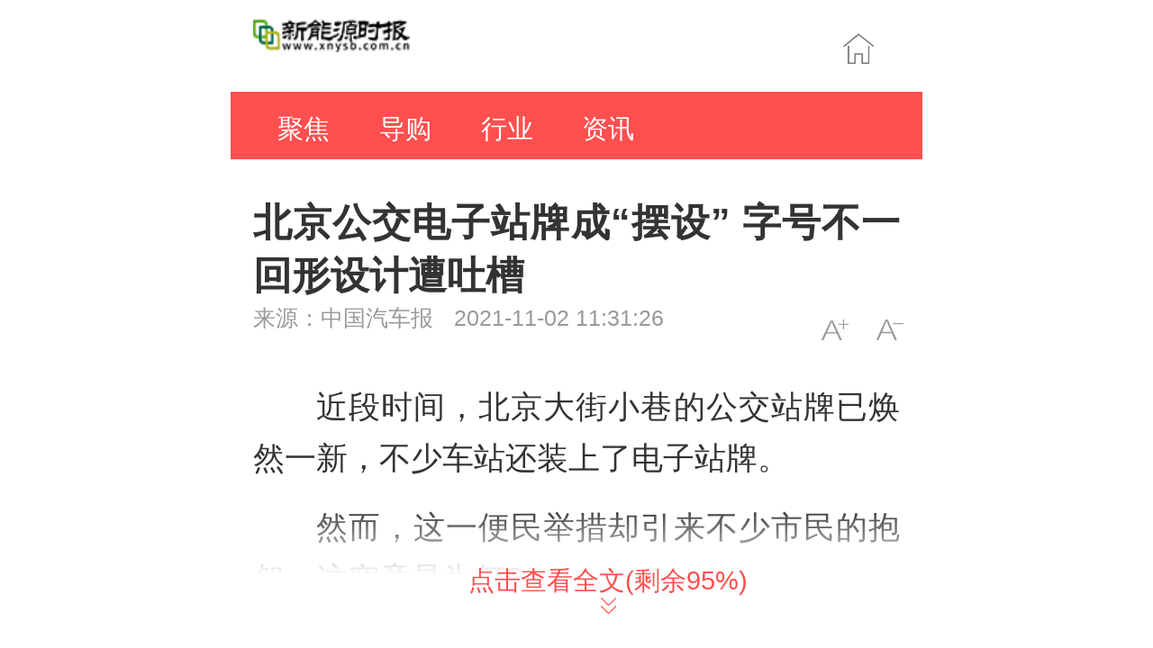

--- FILE ---
content_type: text/html
request_url: http://m.xnysb.com.cn/xingye/2021/1102/308953.html
body_size: 4859
content:

<!DOCTYPE html>
<html>
<head>
    <meta charset="utf-8">
    <title>北京公交电子站牌成“摆设” 字号不一回形设计遭吐槽</title>
    <meta name="keywords" content="北京公交,电子站牌,字号不一,回形设计">
    <meta name="description" content="近段时间，北京大街小巷的公交站牌已焕然一新，不少车站还装上了电子站牌。然而，这一便民举措却引来不少市民的抱怨，这究竟是为何?更新频">
    <link rel="stylesheet" href="http://www.carxoo.com/wap_static_xnysbw/css/video-js.min.css"/>
    <link rel="stylesheet" href="http://www.carxoo.com/wap_static_xnysbw/css/style.2019.css">
	<style>
        .indx-top-bar .top-bar-logo.culture a {
            background-image: url("http://www.carxoo.com/wap_static_xnysbw/images/logo_m_xnysb.png");
        }
    </style>
</head>
<body class="artiBody">
<div class="wap-wrap">
    <!--导航栏上方start-->
    <header class="indx-top-bar clearfix">
        <section class="top-bar clearfix">
            <div class="top-bar-logo culture"><a href="http://m.xnysb.com.cn/"></a></div>
            <div class="top-bar-home"><a href="http://m.xnysb.com.cn/"></a></div>
        </section>
    </header>
    <!--导航栏上方end-->
    <!--导航栏start-->

	<section class="indx-main-nav">
	<p>
	 														<a href="http://m.xnysb.com.cn/jujiao">聚焦</a>
					  							<a href="http://m.xnysb.com.cn/daogou">导购</a>
					  							<a href="http://m.xnysb.com.cn/xingye">行业</a>
					  							<a href="http://m.xnysb.com.cn/zx">资讯</a>
					       
	</p>
	</section>	
    <!--导航栏end-->
    <!--非大图模式内容页start-->
    <article class="arti" id="arti">
        <div class="artiHead">
            <h2 class="artiTit">北京公交电子站牌成“摆设” 字号不一回形设计遭吐槽</h2>
            <div class="artiInfoBox">
                <!--来源-时间start-->
                <div class="artiInfo"> <span class="artiSource">来源：<a
                        rel="nofollow"
                        href=''
                        target='_blank'>中国汽车报</a></span> <span class="artiTime">2021-11-02 11:31:26</span></div>
                <!--来源-时间end-->
                <!--字体大小变动start-->
                <div class="artiSetFont"><a onclick="doZoom('artiCon',1); return false;" class="artiSetFont_big"
                                            href="#">A+</a> <a onclick="doZoom('artiCon',-1); return false;"
                                                               class="artiSetFont_small" href="#">A-</a></div>
                <!--字体大小变动end-->
            </div>
        </div>
        <!--普通新闻内容start-->
        <div style="text-align: center;">
            <style>
                #video video {
                    height: 100%;
                    width: 100%;
                }
            </style>
            <script src="https://henan.china.com/zt/2019yqht/static/js/v.js"></script>
                    </div>
        <div class="artiCon" id="artiCon">

            <p>近段时间，北京大街小巷的公交站牌已焕然一新，不少车站还装上了电子站牌。</p>
<p>然而，这一便民举措却引来不少市民的抱怨，这究竟是为何?</p>
<p>更新频率低　信息不准确</p>
<p>10月28日14时，记者来到北京市朝阳区呼家楼北街的公交站，看到站旁的公交站牌上，除常规线路信息外，上方的电子屏幕还标注了时间、天气情况及车辆到站实时动态。在电子站牌的指引下，乘客可及时了解所乘车辆的到达时间，无需再使用手机软件查询，更加方便快捷。</p>
<p align="center"><img align="" alt="" src="http://img.carxoo.com/2021/1102/20211102114330762.png" style="border-width: 0px; border-style: solid; width: 548px;" /></p>
<p>&ldquo;这电子站牌更像是聋子的耳朵&mdash;&mdash;&lsquo;摆设&rsquo;，本来是便民的好事，但根本不准确。&rdquo;采访过程中，不少市民向记者反映电子站牌预报信息不准确的问题，包括显示线路不全、信息更新不及时等。以呼家楼北街的电子站牌为例，记者发现，不少公交线路的车辆到达时刻与站牌显示的信息并不完全吻合。</p>
<p>15时30分左右，140路公交车到达呼家楼北街站，但电子站牌依然显示&ldquo;140路距3站，约4分钟&rdquo;。此外，该站还有75、126和412路，当这些线路的车辆到站时，电子站牌也未能实时更新信息。</p>
<p>一位乘客向记者表示，这个车站的电子站牌大概是两个月之前&ldquo;亮&rdquo;起来的，刚开始他还会查看公交车的实时动态，但发现信息不准确，就再没看过。</p>
<p>针对电子站牌失准及信息更新频率太低的问题，北京公交集团曾回应称，原因可能是传输网络不通畅，或是站牌的信息接收硬件出现故障，它们会派专人去现场分析情况，尽快解决问题。</p>
<p>&ldquo;从目前的技术条件来看，保证电子站牌信息准确是很容易实现的。随着电子站牌系统的进一步调试，信息不全、不准、更新不及时的问题有望尽快被解决。&rdquo;公共交通学者王健表示。</p>
<p>字号不一回形设计引发吐槽</p>
<p>此外，北京公交集团还在今年对站牌进行了统一换新。此次站牌的更新升级修复了字体小、高度不一等问题。新站牌的主体颜色使用红、白、深灰三种，与北京公交集团VIS(视觉识别系统)颜色一致的同时，加大了对比度，也体现了北京作为古都的文化风貌。</p>
<p>不过，新站牌同样引发公众吐槽，并直呼&ldquo;看不懂&rdquo;。&ldquo;怎么弄得越来越复杂了，还不如旧版站牌看起来舒服。&rdquo;一些乘客直言。</p>
<p>通过走访，记者发现，站牌换新后，站名字号并不一致，尤其是一些比较长的站名，字号反而缩小了。</p>
<p>除字号问题，新站牌采用回形呈现方式，这种&ldquo;贪吃蛇&rdquo;式的排布形式，不仅有悖于常规阅读习惯，站名标识亦不够明显，还极易引起乘客误解。另外，回形设计还占用了更多站牌资源，以共计83站的400路内环为例，该线需一整面站牌才得以显示完全。此外，新版站牌还删去了各条线路的票制票价及站号标注。</p>
<p>&ldquo;站牌的设置应方便市民查看，要兼顾实用性和美观性。如果设计不合理、不人性化，就很难起到指示作用。在站牌设计上，伦敦的线路站牌就做得很规范，它把轨道交通、公共汽车、出租车等各种交通方式的信息统一起来，用不同颜色来表示，这种方式值得我们借鉴。&rdquo;公共交通学者王健表示。</p>
<p>站牌应具人性化和实用性</p>
<p>&ldquo;更换站牌的初衷应是为公众提供更好的出行体验，希望北京公交集团本着谦虚、务实的态度，采纳公众建议，在站牌设计上做到美观、简洁、精准。否则他们提出的&lsquo;一路同行，一心为您&rsquo;的口号便是空谈。&rdquo;北京市民刘先生表示。</p>
<p>对此，行业专家也认为，更新公交站牌应始终以满足市民需求为第一出发点。在站牌样式的设计上，应更加人性化，保证字体清晰明了、预报信息准确才是根本要义。</p>
<p>&ldquo;对于传统站牌而言，其形状、标识、位置设置和高度等都有相应的规范标准。目前，电子信息站牌还缺乏与时俱进的国家和地方标准。对此，相关部门必须加以重视，尽快填补空白。&rdquo;王健指出。</p>
<p>&ldquo;未来，智慧化的应用不仅要体现在电子站牌上，公共交通车站也要成为信息热点和多模式出行服务的交汇点，方便乘客获取信息并使用公共交通服务。&rdquo;王健说。(武新苗)</p>
			<div class="page">
                            </div>
            <!-- 编辑信息start -->
            <div class="editor_author_moblie">&nbsp;&nbsp;责任编辑：</div>
         
                        <div class="continue-reading" id="js-continue-reading"><strong>点击查看全文(剩余<em>0</em>%)</strong></div>
        </div>
        <!--普通新闻内容end-->
    </article>
    <!--非大图模式内容页end-->
    <!-- 相关新闻start -->
    <div class="comSection section-hot-news">
        <div class="comHd">
            <h3>相关新闻</h3>
        </div>
        <div class="comBd comPadd">
            <div id="wapHotNews" class="defList">
                                <div class="item item-default clearfix" id="list_1"><a href="http://www.carxoo.com/xnysbw/xingye/2021/1102/308973.html">
                                        <div class="item-img"><img src="http://img.carxoo.com/2021/1102/20211102030524760.jpeg"></div>
                                        <h3 class="item-tit">车辆维修成本提升 电动汽车维护成本较低</h3>
                    <div class="item-foot"><span class="source">2021-11-02 15:00:07</span></div>
                </a></div>
                                <div class="item item-default clearfix" id="list_2"><a href="http://www.carxoo.com/xnysbw/xingye/2021/1102/308966.html">
                                        <div class="item-img"><img src="http://img.carxoo.com/2021/1102/20211102015058318.png"></div>
                                        <h3 class="item-tit">蔚来10月交付3667辆汽车 同比下降27.5%</h3>
                    <div class="item-foot"><span class="source">2021-11-02 13:48:21</span></div>
                </a></div>
                                <div class="item item-default clearfix" id="list_3"><a href="http://www.carxoo.com/xnysbw/xingye/2021/1102/308964.html">
                                        <div class="item-img"><img src="http://img.carxoo.com/2021/1102/20211102014701809.jpg"></div>
                                        <h3 class="item-tit">“蔚小理”公布最新交付数据 小鹏汽车交付量居首</h3>
                    <div class="item-foot"><span class="source">2021-11-02 13:24:53</span></div>
                </a></div>
                                <div class="item item-default clearfix" id="list_4"><a href="http://www.carxoo.com/xnysbw/xingye/2021/1102/308961.html">
                                        <div class="item-img"><img src="http://img.carxoo.com/2021/1102/20211102012418198.png"></div>
                                        <h3 class="item-tit">长城汽车发布三季度财报 营收同比增长10.13%</h3>
                    <div class="item-foot"><span class="source">2021-11-02 13:22:20</span></div>
                </a></div>
                                <div class="item item-default clearfix" id="list_5"><a href="http://www.carxoo.com/xnysbw/xingye/2021/1102/308960.html">
                                        <h3 class="item-tit">天然气价格上涨 全球汽车行业电动化进程受影响吗？</h3>
                    <div class="item-foot"><span class="source">2021-11-02 11:43:51</span></div>
                </a></div>
                            </div>

        </div>
    </div>
    <!--/相关新闻end-->
    <!--谷歌广告start-->

    <!--谷歌广告end-->
    <!-- 精彩推荐start -->
    <div class="comSection section-tj">
        <div class="comHd">
            <h3>精彩推荐</h3>
        </div>
        <div class="comBd comPadd defList">
            <div id="wapTj2">
                
            </div>
        </div>
    </div>
    <!--/精彩推荐end-->
    <!--加载剩余js-start-->
    <script src="http://www.carxoo.com/wap_static_xnysbw/js/jquery-1.11.0.min.js"></script>
    <script src="http://www.carxoo.com/wap_static_xnysbw/js/jquery.lazyload.min.js"></script>
    <script src="http://www.carxoo.com/wap_static_xnysbw/js/main.2019.js"></script>
    <!--加载剩余js-end-->
</div>
<!--底部start-->
<footer class="footer">
	 
</footer>
<!--底部end-->

<script charset="UTF-8" language="javascript" src="//data.dzxwnews.com/a.php"></script>
</body>
</html>

--- FILE ---
content_type: text/html; charset=UTF-8
request_url: https://hd.henanrexian.cn/henanChianMp.php
body_size: 161
content:
city_name='';route='';

--- FILE ---
content_type: text/css
request_url: http://www.carxoo.com/wap_static_xnysbw/css/style.2019.css
body_size: 5283
content:
/*
author:ck
date:19.06
*/
/*  Reset  */
a,body,dd,div,dl,dt,em,form,h1,h2,h3,h4,h5,h6,img,input,label,li,ol,p,span,strong,ul{margin:0;padding:0;border:0;}
h1,h2,h3,h4,h5,h6,strong{font-weight:normal;}
em,cite{font-style:normal;}
ol,ul{list-style:none;}
img,iframe,video{vertical-align:top;}
a,
a:active,
a:focus,
a:hover,
a:visited{text-decoration:none}
a,
img{-webkit-touch-callout:none}
input[type=password],
input[type=text],
textarea{resize:none;outline:0;-webkit-appearance:none;white-space:pre-wrap;word-wrap:break-word;background:#fff;}

body {background:#fff; font-family:'PingFang SC','PingFang TC','Noto Sans CJK SC','Noto Sans CJK TC','Microsoft Yahei',Helvetica,Arial;background:#fff; -webkit-tap-highlight-color:rgba(0, 0, 0, 0); -webkit-text-size-adjust:none;}
body,html a {color:#333;}

html {font-size: 13.33333vw;}

input,textarea {-webkit-appearance:none;-moz-appearance:none;appearance:none;}
*, *::before, *::after {
    -webkit-box-sizing:border-box;
    box-sizing:border-box;
}

/*  CMS Common title colors  */
.title_default { }
.title_black { color:black !important; }
.title_red { color:red !important; }
.title_blue { color:blue !important; }
.title_green { color:green !important; }
.title_brown { color:brown !important; }
.title_gray { color:gray !important; }

.clearfix{*zoom:1;}
.clearfix:after{display:block; overflow:hidden; clear:both; height:0; visibility:hidden; content:"";}
.mt10 {margin-top:0.1rem !important;}
.mt20 {margin-top:0.2rem !important;}
.mt30 {margin-top:0.3rem !important;}
.mt40 {margin-top:0.4rem !important;}


/* index */
.indx-top-bar {height:1.0rem;}
.indx-top-bar .top-bar {margin:0 0.44rem 0 25px;}
.indx-top-bar .top-bar-logo {float:left;}
.indx-top-bar .top-bar-logo a {display:block; height:1.0rem; background-size:100% auto; background-repeat:no-repeat; background-position:0 0.17rem; width:1.7rem;}
/*.indx-top-bar .top-bar-logo.home a {background-image:url(../images/logo-www.png);}*/
.indx-top-bar .top-bar-logo.mili a {background-image:url(../images/logo-mili.png);}
.indx-top-bar .top-bar-logo.news a {background-image:url(../images/logo-news.png);}
.indx-top-bar .top-bar-logo.ent a {background-image:url(../images/logo-ent.png);}
.indx-top-bar .top-bar-logo.economy a {background-image:url(../images/logo-economy.png);}
.indx-top-bar .top-bar-logo.history a {background-image:url(../images/logo-history.png);}
/*.indx-top-bar .top-bar-logo.culture a {background-image:url(../images/logo-culture.png);}*/
.indx-top-bar .top-bar-logo.game a {background-image:url(../images/logo-game.png);}
.indx-top-bar .top-bar-logo.lady a {background-image:url(../images/logo-lady.png);}
.indx-top-bar .top-bar-logo.xingzuo a {background-image:url(../images/logo-xingzuo.png);}
.indx-top-bar .top-bar-logo.emotion a {background-image:url(../images/logo-emotion.png);}
.indx-top-bar .top-bar-logo.yuanchuang a {background-image:url(../images/logo-yuanchuang.png);}
.indx-top-bar .top-bar-logo.law a {background-image:url(../images/logo-law.png);}
.indx-top-bar .top-bar-logo.fang a {background-image:url(../images/logo-housef.png); background-size:auto 0.7rem;}
.indx-top-bar .top-bar-menu{width:0.5rem; height:0.5rem; font-size:0; margin-top:0.3rem; float:right;}
.indx-top-bar .top-bar-menu a {display:block; background-image:url(../images/top-bar-menu.png); background-size:0.27rem auto; background-position:center 0.13rem; background-repeat:no-repeat; width:100%; height:100%;}
.indx-top-bar .top-bar-home{width:0.5rem; height:0.5rem; font-size:0; margin-top:0.28rem; float:right;}
.indx-top-bar .top-bar-home a {display:block; background-image:url(../images/top-bar-home.png); background-size:0.33rem auto; background-position:center; background-repeat:no-repeat; width:100%; height:100%;}

/**/
.indx-main-nav {background-color:#ff4f4f; font-size:0.28rem; padding:0.16rem 25px 0; height:.73rem; line-height:0.48rem; width:100%; overflow:hidden;}
.indx-main-nav p {display:-webkit-flex; display:flex; flex-wrap:nowrap; /*justify-content:space-between;*/ text-align: center;}
.indx-main-nav a {color:#fff;width: 1.1rem;}
.indx-main-nav a.cur,
.indx-main-nav a.active {font-weight:bold;}

/**/
.chan-main-nav {background-color:#ff4f4f; font-size:0.28rem; display:-webkit-flex; display:flex; flex-wrap:nowrap; justify-content:space-between; padding:0 25px; height:0.5rem; line-height:0.5rem; width:100%;}
.chan-main-nav a {color:#fff;}
.chan-main-nav a.cur,
.chan-main-nav a.active {font-weight:bold;}

/**/
.focus-swiper {height:5.0rem;overflow:hidden;}
.focus-swiper .swiper-slide {overflow:hidden; position:relative;}
.focus-swiper .swiper-slide a {display:block;}
.focus-swiper .swiper-slide img {position:absolute;top:0;left:50%;width:auto;min-width:100%;height:5.0rem;transform:translateX(-50%);}
.focus-swiper .swiper-slide p {position:absolute;bottom:0;left:0;width:100%;height:1.0rem; -o-text-overflow:ellipsis; text-overflow:ellipsis; overflow:hidden; white-space:nowrap; color:#fff; font-size:0.28rem;
    background: -webkit-linear-gradient(transparent,rgba(43,43,43,.85));
    background: linear-gradient(transparent,rgba(43,43,43,.85));
}
.focus-swiper .swiper-container{width:100%;height:100%;}
.focus-swiper .swiper-pagination{font-size:0; z-index:999;}
.focus-swiper .swiper-pagination-bullet{background-color:#fff;opacity:1;border-radius:50%;}
.focus-swiper .swiper-pagination-bullet-active{background-color:#ca4343;}

.index-swiper .swiper-slide p {padding:0 1.7rem 0 25px; line-height:1.2rem;}
.index-swiper .swiper-pagination {text-align:right; padding-right:25px;}
.index-swiper .swiper-pagination-bullet {width:0.12rem; height:0.12rem;}
.index-swiper .swiper-container-horizontal>.swiper-pagination-bullets {bottom:0.3rem}
.index-swiper .swiper-container-horizontal>.swiper-pagination-bullets .swiper-pagination-bullet{margin:0 0 0 0.13rem;}

.mili-swiper .swiper-slide p {padding:0 0.5rem; text-align:center; line-height:1.1rem;}
.mili-swiper .swiper-pagination {text-align:center;}
.mili-swiper .swiper-pagination-bullet {width:0.09rem; height:0.09rem;}
.mili-swiper .swiper-container-horizontal>.swiper-pagination-bullets {bottom:0.05rem}
.mili-swiper .swiper-container-horizontal>.swiper-pagination-bullets .swiper-pagination-bullet{margin:0 0.06rem;}


/* list */
.defList {}
.defList .item {border-bottom:1px solid #ddd; margin:0 25px;}
.defList .item a {display:block; overflow:hidden;}
.defList .item-tit {font-size:16px; line-height:1.6; font-weight:400;}
.defList .item-img {border-radius:0.03rem; overflow:hidden;}
.defList .item-img img {width:100%;}
.defList .item-foot {font-size:12px; line-height:140%; color:#666;}
.defList .item-foot span.read {background-image:url(../images/icon-read.png);background-repeat:no-repeat;background-position: left center;background-size:12px auto;padding-left:18px;}
.defList .item-foot span.read[data-comment-id] {display:none;}
.defList .item-foot span.read {position:relative; margin-left:18px;}
.defList .item-foot span.read:before {content:'·'; position:absolute; left:-12px;}

.defList .item-default .item-img {float:right; width:120px; height:80px;margin-left:5px;}
.defList .item-default a {padding:0.2rem 0;}
.defList .item-default .item-img img {min-height:100%;}
.defList .item-default .item-tit { max-height:50px; overflow:hidden; text-overflow:ellipsis; display:-webkit-box; -webkit-line-clamp:2; -webkit-box-orient:vertical;}
.defList .item-default .item-foot {margin-top:14px;}

/*.defList .item-default .item-img {float:right; width:240px; height:160px;}
.defList .item-default a {padding:50px 0;}
.defList .item-default .item-img img {min-height:100%;}
.defList .item-default .item-tit {margin-right:270px; height:88px; overflow:hidden; text-overflow:ellipsis; display:-webkit-box; -webkit-line-clamp:2; -webkit-box-orient:vertical;}
.defList .item-default .item-foot {margin-top:48px;}*/

.defList .item-3pics a {padding:0.15rem 0 0.2rem;}
.defList .item-3pics .item-img {display:-webkit-flex; display:flex; flex-wrap:nowrap; justify-content:space-between; margin-top:2vw;}
.defList .item-3pics .item-img li {width:33%; height:1.43rem; border-radius:0.03rem; overflow:hidden;}
.defList .item-3pics .item-img img {min-height:100%;}
.defList .item-3pics .item-tit {overflow:hidden; text-overflow:ellipsis; display:-webkit-box; -webkit-line-clamp:2; -webkit-box-orient:vertical;}
.defList .item-3pics .item-foot {margin-top:0.2rem;}

.defList .item-nopic a {padding:0.2rem 0;}
.defList .item-nopic .item-foot {margin-top:0.2rem;}



/* article */
.arti {padding:0.4rem 25px 0;}

.artiHead {margin-bottom:0.3rem;}
.artiTit {margin-bottom:5px;font-size:0.42rem;line-height:1.39; text-align:justify; font-weight:700;}
.artiInfoBox {position:relative;line-height:26px;}

.artiInfo {font-size:0.24rem;color:#999;height:0.3rem;}
.artiInfo a {color:#999;}

.artiInfo .artiSource {margin-right:0.16rem;}

.artiInfo .artiRead {background-image:url(../images/icon-read.png);background-repeat:no-repeat;background-position:left center;background-size:0.24rem auto;padding-left:0.36rem; display:none;}
.artiInfo .artiRead[data-comment-id] {display:none;}
.artiInfo .artiRead {position:relative; margin-left:0.32rem;}
.artiInfo .artiRead:before {content:'·'; position:absolute; left:-0.24rem;}

.artiInfo .artiTime {}

.artiSetFont {position:absolute;right:-0.2rem;top:0;z-index:1;font-size:0;line-height:0;}
.artiSetFont a {display:inline-block;vertical-align:middle; background-size:0.29rem auto; background-position:center;background-repeat:no-repeat; width:0.5rem;height:0.5rem;margin:0 0.05rem;}
.artiSetFont_small {background-image:url(../images/icon-asmall.png);}
.artiSetFont_big {background-image:url(../images/icon-abig.png);}

.artiCon {position:relative; font-size:0.34rem; line-height:0.56rem; height:auto; overflow:hidden;text-indent: 2em;}
.artiCon p {margin:0.2rem 0 0.2rem 0; word-wrap:break-word; word-break:break-all; text-align:justify;}
.artiCon p.news_img_title {color:#999; font-size:14px;}
.artiCon p.pcenter {text-align:center;}
.artiCon img {width:100%; height:auto;display: block;}
.artiCon strong {font-weight:bold;}
.artiCon strong.kw {font-weight:normal;}
.artiCon strong.kw a {border-bottom:1px dashed #000;}

.artiCon p.news_img_title {text-align:center !important; text-indent:0;}
.artiCon p.news_img_title span,
.artiCon p.news_img_title cite {display:inline-block;text-align:left;font-style:normal;}/* #15304 */


/**/
.artiBottom {position:relative;height:.5rem;}

/*责任编辑*/
.editor_author_moblie {text-align:right;font-size:14px;color:#a5a5a5;}
.min_height {height:300px;}  
.auto_height {height:auto;}

.continue-reading {position:absolute;width:100%;height:1.36rem;bottom:0;left:0;text-align:center;padding-top:0.5rem; background-image:-webkit-gradient(linear, left top, left bottom, from(rgba(255, 255, 255, 0)), color-stop(54%, #ffffff), to(#ffffff));background-image:-webkit-linear-gradient(top, rgba(255, 255, 255, 0) 0%, #ffffff 54%, #ffffff 100%);background-image:linear-gradient(-180deg, rgba(255, 255, 255, 0) 0%, #ffffff 54%, #ffffff 100%);display:none;}
.continue-reading strong {font-size:0.28rem;color:#ff4f4f;font-weight:normal;position:relative;}
.continue-reading strong:before {content:'';display:inline-block;width:0.17rem;height:0.18rem;background:url(../images/arrow-down.png) no-repeat 50%;background-size:100% auto;position:absolute;left:50%;bottom:-0.2rem;margin-left:-0.08rem;}

/**/
.comHd {color:#999; font-size:0.28rem; display:table; margin:0.40rem 25px 0; white-space:nowrap; text-align:center; background:transparent; clear:both; width:calc(100%-50px); min-width:calc(100%-50px); height:1px;}
.comHd h3 {display:inline-block; padding:0 0.44rem;}
.comHd:before,.comHd:after {position:relative; top:48%; display:table-cell; width:50%; border-top:1px solid #ddd; -webkit-transform:translateY(50%); -ms-transform:translateY(50%); transform:translateY(50%); content:'';}


/**/
.go-top {display:none;}

/**/
.wap-wrap {padding-bottom:0.5rem;}

/* gg */
.sptpAD {overflow-x:hidden; position:relative;}
.sptpAD:after {content:''; position:absolute; left:0; bottom:0; width:calc(100% - 50px); margin:0 25px; border-bottom:1px solid #ddd;}
.sptBox .sptpAD {display:block; height:0; overflow:hidden;}
.ggloopA .sptBox .sptpAD{height:auto;}
.comSection .sptpAD {padding:0.09rem 0;}
.media-item-special{background-color:#fff;}
.media-item-special i {display:none;}
.media-item-special.fixed{position:fixed;left:0;bottom:0;z-index:1;}

/**/
.listMore {background-color:#eee; text-align:center; font-size:0.24rem; display:block; height:0.8rem; line-height:0.8rem; border-radius:0.06rem; margin:0.5rem 25px 0;}

/**/
.footer{text-align:center; background-color:#ff4f4f; padding:0.15rem 0; line-height:1.5; font-size:0.14rem; color:#fff; margin-top:0.5rem;}
.footer .aboutus a{color:#fff; padding:0 0.15rem;}
.footer .copy{color:#ffafaf;}


/**/
.modHd {height:0.9rem; border-bottom:1px solid #ddd; overflow:hidden; margin:0.2rem 25px 0; line-height:0.90rem;}
.modHd h3 {color:#ff4f4f; font-size:0.3rem; float:left; font-weight:700;}
.modHd h3 a {color:#ff4f4f;}
.modHd span {font-size:0.22rem; float:right;}
.modHd span a {margin-left:0.25rem;}


/* #3614 */
.chan_newsVideo {display:block; padding:10px 0;}
.chan_newsVideo video {width:100% !important;}
.chan_newsVideo .video-js {margin:auto;}


@media screen and (min-width:769px) {
    html {
        font-size: 102.4px;
    }
    html .wap-wrap {
        width: 768px;
        margin: 0 auto
    }
}

.media-t{}
.media-t img{width:100%;display:block;}

/*pages*/
.pageStyle5 {position:relative; margin:3.125vw 3.75vw; height:10vw; line-height:9.0625vw; text-align:center; overflow:hidden; color:#999; font-size:4.0625vw;}
.pageStyle5 a {position:absolute; top:0; z-index:1; border:solid 1px #f5d6d6; border-radius:1.5625vw; color:#c33; height:9.375vw;}
.pageStyle5 b {color:#c33; font-weight:normal;}
.pageStyle5 a.prevPage {left:0; padding:0 7.03125vw 0 11.71875vw;}
.pageStyle5 a.nextPage {right:0; padding:0 11.71875vw 0 7.03125vw;}
.pageStyle5 a.prevPage:after,.pages a.nextPage:before {height:2.34375vw; width:2.34375vw; content:''; position:absolute; top:3.125vw; z-index:1111; border:solid 0.3125vw #c33; display:block; transform:rotate(45deg); -webkit-transform:rotate(45deg); -moz-transform:rotate(45deg); -o-transform:rotate(45deg);}
.pageStyle5 a.prevPage:after {left:7.03125vw; border-right:none; border-top:none;}
.pageStyle5 a.nextPage:before {right:7.03125vw; border-left:none; border-bottom:none;}
.pageStyle5 a.pageNo {color:#ccc; border-color:#e4e4e4;}
.pageStyle5 a.pageNo:after,
.pageStyle5 a.pageNo:before{border-color:#ccc;}

.dream p{margin-bottom:.4rem;}

/*page*/
.page{height:auto;clear:both;font-size:16px;line-height:1.231;text-align:center;position:relative;  color:#333;}
.page .a1{background: #ff4f4f;border: 1px solid #ff4f4f; color:#fff;}
.page a {position:relative;height:26px;background:#fff;border:1px solid #ccc;line-height:1.231;margin:0 2px;  padding:2px 5px;overflow:hidden;line-height:45px;}

.page span{position:relative;height:26px;background:#ff4f4f;border:1px solid #ff4f4f;line-height:1.231;margin:0 2px;  padding:2px 5px;overflow:hidden;color:#fff;}
.page a {background:#fff;border:1px solid #ccc;color:#888;text-decoration:none;}
.page a:hover{background:#ff4f4f;border:1px solid #ff4f4f;color:#fff;text-decoration:none;}


/* law */
.law-agency-banner img {width:100%;}

.lawList {}
.lawList .item {padding:0.2rem 0;}
.lawList>.item:last-child {border-bottom:0;}
.lawList .item-default a,
.lawList .item-nopic a{padding:0;}
.lawList .item-default .item-img img {min-height:80px;}
.lawList .item-foot a {color:#666; display:inline;}


/**/
.serviceList {margin:0.4rem 25px 0;}
.serviceList .item {float:left; width:2.96rem; height:3.63rem; margin:0 0.40rem 0.40rem 0; border-radius:0.15rem; overflow:hidden; text-align:center; position:relative; -webkit-box-shadow:0 0 0.05rem #e5e5e5; box-shadow:0 0 0.05rem #e5e5e5; cursor:pointer;}
.serviceList .item:nth-child(2n) {margin-right:0;}
.serviceList .item a {display:block; height:3.63rem;}
.serviceList .item-icon {position:absolute; width:100%; left:0; top:0.4rem; text-align:center;}
.serviceList .item-icon img {width:1.0rem; height:1.0rem;}
.serviceList .item-txt {padding-top:1.65rem; font-size:0.26rem; font-weight:bold;}
.serviceList .item-eng {padding-top:0.05rem; font-size:0.12rem;}
.serviceList .item-des {padding:0.25rem 0.2rem 0; margin-top:0.25rem; color:#999; font-size:0.18rem; line-height:0.3rem; position:relative; height:1.12rem; overflow:hidden; text-overflow:ellipsis; display:-webkit-box; -webkit-line-clamp:3; -webkit-box-orient:vertical;}
.serviceList .item-des:before {content:''; position:absolute; left:50%; top:0; margin-left:-0.26rem; width:0.52rem; height:1px; background-color:#999;}

/**/
.bestLawyer {margin:0.4rem 25px 0;}
.bestLawyer .item {width:1.86rem; float:left; margin-right:0.37rem; padding:0 0 0.35rem; text-align:center;}
.bestLawyer .item a {display:block;}
.bestLawyer .item-img {border-radius:0.1rem; width:1.86rem; height:1.86rem; overflow:hidden;}
.bestLawyer .item-img img {width:100%;}
.bestLawyer .item:nth-child(3n) {margin-right:0;}
.bestLawyer .item-txt {font-size:0.32rem; margin-top:0.2rem;}
.bestLawyer .item-des {font-size:0.2rem; color:#999;}

/**/
.lawyerCard {height:2.93rem; width:100%; background-color:#6a89af;}
.lawyerCard .lc-left {float:left; margin:0.48rem 0.26rem 0 0.74rem; width:1.9rem; height:1.9rem; overflow:hidden; border-radius:50%; border:0.06rem solid #c9d7e9;}
.lawyerCard .lc-left img {width:100%;}
.lawyerCard .lc-mid {float:left; width:4.0rem; padding-top:0.4rem;}
.lawyerCard .lc-mid h2 {color:#fff; font-size:0.46rem; font-weight:bold;}
.lawyerCard .lc-mid h2 span {display:inline-block;}
.lawyerCard .lc-mid h2 span.ident {background-color:#fff; border-radius:0.18rem; color:#6a89af; font-size:0.22rem; padding:0.02rem 0.15rem 0.02rem 0.42rem; position:relative; top:-0.04rem; background-image:url(../images/icon-renzheng.png); background-repeat:no-repeat; background-position:0.15rem 0.05rem; background-size:0.21rem 0.25rem;}
.lawyerCard .lc-mid .intro {color:#fff; height:0.4rem; line-height:0.4rem; overflow:hidden; font-size:0.3rem;}
.lawyerCard .lc-mid .tel {font-size:0.5rem; font-family:"Century Gothic", CenturyGothic, Geneva, AppleGothic, sans-serif; font-weight:bold; color:#fff; height:0.65rem; line-height:0.65rem; letter-spacing:-2px;}
.lawyerCard .lc-mid .company {color:#c5cedb; font-size:0.26rem; margin-top:0.06rem;}
.lawyerCard .lc-mid .company span {border:1px solid #97adc7; font-size:0.18rem; padding:0.02rem 0.08rem; margin-right:0.05rem; position:relative; top:-0.05rem;}




--- FILE ---
content_type: application/javascript
request_url: http://www.carxoo.com/wap_static_xnysbw/js/main.2019.js
body_size: 5363
content:

/**
 * 首页轮播图
 */
function focusInit() {
    if ($(".focus-swiper").length < 1) { return false };
    var swiper = new Swiper('.focus-swiper .swiper-container', {
        loop: true,
        lazy: true,
        spaceBetween: 0,
        pagination: {
            el: '.focus-swiper .swiper-pagination',
            clickable: true,
        },
        autoplay: {
            delay: 3000,
            disableOnInteraction: false,
        },
    });
};


/**
 * 广告循环显示
 */
function ggloop(obj) {
    if ($(obj).length <= 0) {return false;};
    var elements = [],i = 0;
    obj.find("div[id^='list_']").each(function(index, element) {
        elements.push(element);
        if (index == 2 + i * 3) {
            $(elements).wrapAll('<div class="listWall"></div>');
            elements.length = 0;
            i++;
        }
    });
    var len = obj.find('.listWall').length,
    adlen = obj.find('.sptpAD').length;
    if (len < adlen) {
      for (var j = 0; j < adlen-len; j++) {
         $(obj).find(".sptBox .sptpAD:last-child").remove();
      }
    }
    for (var j = 0; j < len-adlen; j++) {
            $(obj).find(".sptBox").get(0).innerHTML += $(obj).find('.sptpAD').eq(j%5).get(0).outerHTML;
     }

    obj.find('.sptBox .sptpAD').each(function(index, element) { //广告前插入新闻
        $(element).before(obj.find('.listWall').eq(index));
    });

    if ($('#js-defList').length > 0) { //列表页广告初始化前4条广告显示
        // var showadlen = parseInt(12/3);
        var showadlen = 4;
        for (var i = 0; i < showadlen; i++) {
            obj.find('.sptpAD').eq(i).show();
            obj.find('.sptpAD').eq(i).css('height','auto');
            obj.find('.sptpAD').eq(i).css('padding','10px 0');
        };
    };

};


/**
 * 内页广告
 */
function ggloopA(obj) {
    if ($(obj).length <= 0) {
        return false;
    };
    var elements = [],
        i = 0;
    obj.find("div[id^='list']").each(function(index, element) {
        elements.push(element);
        if (index == 1 + i * 2) {
            $(elements).wrapAll('<div class="listWall"></div>');
            elements.length = 0;
            i++;
        }
    });

    var len = obj.find('.listWall').length,
        adlen = obj.find('.sptBox .sptpAD').length; //#3294
    //console.log(adlen-len)
    if (len < adlen) {
        for (var j = 0; j < adlen - len; j++) { //12
            $(obj).find(".sptBox .sptpAD:last-child").remove();
        }
    }
    for (var j = 0; j < len - adlen; j++) { //12
        if (j % 5 !=4) {//#3526 第二个广点通广告，不循环
            $(obj).find(".sptBox").get(0).innerHTML += $(obj).find('.sptpAD').eq(j % 5).get(0).outerHTML;
        }
    }
    obj.find('.sptBox .sptpAD').each(function(index, element) { //广告前插入新闻
        $(element).before(obj.find('.listWall').eq(index));
    });

};

/**
 * 获取页面总的新闻条数
 */
function getNewsTotalCount(newsinfos, reg) {
    var news_totalcount = 0;
    if (newsinfos == null || newsinfos.length == 0) {
        return news_totalcount;
    }
    //获取总新闻条数
    for (var i = 0; i < newsinfos.length; i++) {
        var id = newsinfos[i].id;
        if (reg.test(id)) {

            news_totalcount++;
        }
    }
    return news_totalcount;
}

/**
 * 控制显示更多时页面新闻信息的隐藏于显示
 */
function setNewsInfoDisplay(newsinfos, news_index, reg, eleId) {
    if (newsinfos != null && newsinfos.length > 0) {
        var index = 0;
        for (var i = 0; i < newsinfos.length; i++) {
            var element = newsinfos[i];
            var id = element.id;
            if (reg.test(id)) {
                index++;
                if (index <= news_index) {
                    element.style.display = "block";
                    //获取该元素下所有的img标签
                    /*var imgList = element.getElementsByTagName("img");
                    if (imgList != null && imgList.length > 0) {
                        for (var j = 0; j < imgList.length; j++) {
                            var imgInfo = imgList[j];
                            if (imgInfo.hasAttribute("data-src") && imgInfo.hasAttribute("src")) {
                                var dataSrc = imgInfo.getAttribute("data-src");
                                imgInfo.setAttribute("src", dataSrc);
                            }
                        }
                    }*/
                } else {
                    element.style.display = "none";
                }

            }
        }
    }
    //更新当前页面显示新闻条数的字段
    if (document.getElementById(eleId + "_news_index")) {
        document.getElementById(eleId + "_news_index").value = news_index;
    } else {
        //document.getElementById(eleId).innerHTML = document.getElementById(eleId).innerHTML + "<input type=\"hidden\" id=\"" + eleId + "_news_index\" value=\"" + news_index + "\" >";
        var node = document.createElement("input"); //创建一个input节点
        node.type = "hidden";
        node.id = eleId + "_news_index";
        node.value = news_index;
        document.getElementById(eleId).appendChild(node);
    }
}
function setListMore() {
if (document.getElementById("js-defList")) {
        var artiConList = document.getElementById("js-defList");
        var reg = new RegExp("^list_[1-9]+[0-9]*$");
        var news_totalcount = 0; //新闻总条数
        var newsinfos = artiConList.getElementsByTagName("div");
        //每次点击加载更多显示的新闻条数
        var newsShowNum = 17;
        //设置初次显示新闻条数，如果未设置，初次显示每次点击加载的新闻条数，即10条
        var newsInitShowNum = 12;
        //获取总新闻条数
        var news_totalcount = getNewsTotalCount(newsinfos, reg);
        if (news_totalcount <= newsShowNum) {
            $('.js_listMore').hide();
        }
        setNewsInfoDisplay(newsinfos, newsInitShowNum, reg, "js-defList");

        function listMore() {

            var news_index = newsShowNum; //当前应该显示多少条新闻
            if (document.getElementById("js-defList_news_index")) {
                news_index = parseInt(document.getElementById("js-defList_news_index").value) + newsShowNum;
            }
            if (news_totalcount <= news_index) {
                if ($('.js_listMore').length > 0) {
                    $('.js_listMore').show();
                } else {
                    $('.js_listMore').hide();
                }

                news_index = news_totalcount;
            }
            setNewsInfoDisplay(newsinfos, news_index, reg, "js-defList");

            var len = $('.sptBox .listWall').length,
                adlen = $('.sptBox .sptpAD').length;
            if (len < adlen) {
                return false;
            }
            $('.sptBox .sptpAD').each(function(index, element) {
                var showindex = parseInt(document.getElementById("js-defList_news_index").value) / 3;
                if (index <= showindex) {
                    // $(this).show();
                    $(this).css('height', 'auto');
                    $(this).css('padding', '10px 0');
                }
            });
        }

        $(window).scroll(function() {
            var scrollTop = $(this).scrollTop(); //滚动条到顶部的垂直高度
            var scrollHeight = $(document).height(); //文档的高度
            var windowHeight = $(window).height(); //浏览器的高度
            if (scrollTop + windowHeight >= scrollHeight) {
                if (news_totalcount > newsShowNum) {
                    listMore();
                }
            }
        });

    };
}

/**
 * 列表页导航，当前状态
 */
function setActiveNav() {
    if ($("#js-chan-main-nav").length < 1) { return false };

    var elem = document.getElementById('js-chan-main-nav'),
        _a = elem.getElementsByTagName('a'),
        currentURL = '',
        thisURL = '';
    currentURL = window.location.origin + window.location.pathname; //去掉url的参数
    if (currentURL.indexOf('index.html') > -1) { //去掉index.html
        currentURL = currentURL.split('index.html');
        currentURL = currentURL[0];
    }
    currentURL = currentURL.toLowerCase();
    for (var i = 0; i < _a.length; i++) {
        thisURL = _a[i].href.toLowerCase();
        console.log(currentURL+',    '+thisURL)
        if (currentURL === thisURL) {
            _a[i].className = "cur";
        }
    }

};


// 军事-要闻
function showRank() {
   var itemRank1 = $('#rank1'),itemRank2 = $('#rank2');
   if ( itemRank1.length < 1 && itemRank2.length < 1) {return false;}
   $.getScript('https://rank.china.com/rank/cms/mili/day/rank_all.js',function(data, textStatus, jqxhr){
    if ( typeof(day_top) != "object" ){
        return false;
    };
    data = day_top.list;
    var _html1 = '',
        _html2 = '';

    function readNum(num) {
        var hit = num,
            result = '';

        if (hit <= 1000) {
            result = "5000+";
        } else if (hit >= 50000) {
            result = '50万+';
        } else {
            result = hit / 1000;
            result = Math.round(result) + '万+';
        }

        return result;
    };

    for (var i = 0; i < 3; i++) {
        var data_read = readNum(data[i].hit);
        if (data[i].imgurl != '') {
            _html1 += '<div class="item item-default clearfix" id="list_'+(i+1)+'">';
            _html1 += '  <a href="'+ data[i].url +'">';
            _html1 += '    <div class="item-img"><img src="'+ data[i].imgurl +'" alt=""></div>';
            _html1 += '    <h3 class="item-tit">'+ data[i].title +'</h3>';
            _html1 += '    <div class="item-foot item-foot-rank">';
            if (data[i].sourceName != '') {
                _html1 += '      <span class="source">'+ data[i].sourceName +'</span>';
            } else {
                _html1 += '      <span class="source">中华网</span>';
            }
            _html1 += '      <span class="read">'+ data_read +'</span>';
            _html1 += '    </div>';
            _html1 += '  </a>';
            _html1 += '</div>';
        }
    }

    for (var i = 3; i <50; i++) {
        var data_read = readNum(data[i].hit);
        if (data[i].imgurl != '') {
            _html2 += '<div class="item item-default clearfix" id="list_'+(i+1)+'">';
            _html2 += '  <a href="'+ data[i].url +'">';
            _html2 += '    <div class="item-img"><img src="'+ data[i].imgurl +'" alt=""></div>';
            _html2 += '    <h3 class="item-tit">'+ data[i].title +'</h3>';
            _html2 += '    <div class="item-foot item-foot-rank">';
            if (data[i].sourceName != '') {
                _html2 += '      <span class="source">'+ data[i].sourceName +'</span>';
            } else {
                _html2 += '      <span class="source">中华网</span>';
            }
            _html2 += '      <span class="read">'+ data_read +'</span>';
            _html2 += '    </div>';
            _html2 += '  </a>';
            _html2 += '</div>';
        }
    }

    itemRank1.html(_html1);
    itemRank2.append(_html2);
    setTimeout(function(){
        ggloop($(".ggrank"));
        setListMore();
    },500);
    
  });
};

/* font size changer */
function doZoom(obj_target,size){
    var elem = document.getElementById(obj_target),
        defaultSize = elem.style.fontSize || 17;
    if ( size > 0 ) {
        elem.style.fontSize = (parseInt(defaultSize) + 1) + "px";
    };
    if ( size < 0 ) {
        elem.style.fontSize = (parseInt(defaultSize) - 1) + "px";
    };
};

/**
 * 列表的来源处理$('.defList')
 */
function listItemSouce(){
    if ($('.defList').length < 1) { return false };

    $.each($('.defList .source'),function(i,item){
        if ($(this).html().length == 0) {
            $(this).html('中华网');
        }
    });
}

/**
 * 阅读量展示
 */
function userReading(){
    if(!($('.read').length>0))return false;
    
    var _html = 'ids[]=',
        _dataStr = '',
        _data = [];
    $('.read').each(function(i){
        var _this = $(this).attr('data-comment-id');
        var d = (i==0) ? _this : '&ids[]='+_this;
        _html += d;
        _data[i] = _this;
        /*_dataStr += _this + ',';*/
    });
    /*var reg = /,$/gi;
    _dataStr=_dataStr.replace(reg,'');
    _data = _dataStr.split(',');*/
    $.ajax({
        url:'//open-data.china.com/openapi/pv-for-3g?'+ _html,
        type:'get',
        dataType:'jsonp',
        jsonpCallback:'a',
        cache:true,
        success:function(res){
            for(var i=0; i<_data.length; i++){
                var _d = _data[i];
                $('.read[data-comment-id='+ _d +']').each(function(){
                    var _res = res.result[_d];
                    if(_res)$(this).html(res.result[_d]).show();
                })
            }
        },
        error:function(res){ 
            console.log('失败');
        }
    });
};

/**
 * 随屏滚动
 */
function mediaFixed(){
    var _w = $(window),
        _enditem = $('.media-item'),
        _moveitem = $('.media-item-special'),
        _enditemtop = _enditem.offset().top - (_w.height() - _enditem.height());
    _moveitem.addClass('fixed');
    _w.scroll(function(){
        var scltop = _w.scrollTop();
        if(_moveitem.length>0){
            if(scltop<_enditemtop){
                _moveitem.addClass('fixed');
            }else{
                _moveitem.removeClass('fixed');
            }
        }
    });
};



// 加载地方站信息
/* ads add by zhangyan 20091116, ck20150923*/
var allcookies = document.cookie;
// Look for the start of the cookie named "version"
var pos = allcookies.indexOf("city_name=");
var value = ""; 
// If we find a cookie by that name, extract and use its value
if (pos != -1) 
{
var start = pos + 10; // Start of cookie value
var end = allcookies.indexOf(";", start); // End of cookie value
if (end == -1) end = allcookies.length;
value = allcookies.substring(start, end); // Extract the value
}

if (value.length < 1)
{
document.write('<scr'+'ipt type="text/javas'+'cript" src="https://hd.henanrexian.cn/henanChianMp.php"></scr'+'ipt>');

}

/*end ads*/



/**
 * 整体函数调用相关
 */  
function init(){

    // 列表页导航，当前状态
    setActiveNav();

    /* 首页轮播图 */
    focusInit();

    // 军事要闻；
    showRank();

    // 列表页广告循环显示
    ggloop($(".ggloop"));
    
    // 列表页更多显示
    if($('#rank1').length<1 && $('#rank2').length<1){
        setListMore();
    }

    // lazyload
    $("img.lazy").lazyload({
        effect: "fadeIn",
        placeholder:"/static/img/loading.png"
    });


    // 终极页展开全文显示
    if ($("#js-continue-reading").length > 0) {
        
        var isJm = window.location.href;
        
        if ($(".chan_newsVideo").length > 0 || $(".prevPage").length > 0) { //如果页面中有视频或者有分页,则不显示查看全文；
            $('.continue-reading').hide();
        }else {
            var percent, article_height = $('#artiCon').height(),
                minH = 300;
            percent = Math.round((article_height - minH) / article_height * 100);
            if (article_height <= minH) {
                $('.continue-reading').hide();
            } else {
                $('.continue-reading').show();
                $('#artiCon').addClass('min_height');
                $('#js-continue-reading em').html(percent);
                $('.continue-reading').click(function() {
                    $('#artiCon').removeClass('min_height').addClass('auto_height');
                    $(this).hide();
                    //不在做跟随处理
                    //mediaFixed();
                });
            }
        }

    };
    
    //列表的来源
    listItemSouce();
    
    //内页的来源处理
    listItemSouce();
    
    //阅读量     
    userReading();


    // cibn视频
    function videoNews_Callback(data) {
        if (document.getElementById('vArtiCon') != null) {
            document.getElementById('vArtiCon').innerHTML = data;
        }

    };
};

$(function(){
    init();
});

--- FILE ---
content_type: application/javascript
request_url: https://henan.china.com/zt/2019yqht/static/js/v.js
body_size: 3782
content:
var xmlPathSite="http://tv_html5.people.com.cn/",video_mp4=3,ptv_domain="people.com.cn",_replay=!1,_objName=null,ptvXmlDoc=null,ptvXmlhttp=null,b__ua=navigator.userAgent.toLowerCase(),isSafari=b__ua.match(/version\/([\d.]+).*safari/)?!0:!1,isSafari=-1!=b__ua.indexOf("iphone")||-1!=b__ua.indexOf("ipad")||-1!=b__ua.indexOf("android")?!0:!1,isAndroid=-1!=b__ua.indexOf("android")?!0:!1,isUC=-1!=b__ua.indexOf("uc")?!0:!1,isIOS=-1!=b__ua.indexOf("iphone")||-1!=b__ua.indexOf("ipad")?1:0,isHTTPError=!1,safariObj={},objname=null,clientWidth=document.body.clientWidth;function showPlayer(a){var b=a.name?a.name:"_v_p_"+Math.round(1E3*Math.random()),c=a.width?a.width:600;if(600>=clientWidth&&isSafari)var c=parseInt(.9*clientWidth),d=parseInt(c/1.3333);else"string"==typeof c&&-1!=c.indexOf("%")&&isSafari?isUC?(c=getVideoWH(c),d=parseInt(c/1.3333)):d="auto":d=a.height?a.height:497.5;_replay=a.replay;_objName=b;a.cdn="100,0,0,0";a.sl="5";objname=b;if(isSafari){safariObj.w=c;safariObj.h=d;safariObj.name=b;safariObj.ap=a.autoplay;safariObj.fullscreen=a.fullscreen;safariObj.ori=a.ori;if(null==safariObj.ap||void 0==safariObj.ap)safariObj.ap=!0;safariObj.toid=a.showid;safariObj.xml=a.id;safariObj.xml||(safariObj.xml=a.xml);safariObj.xml?document.write('<script src="http://tvplayer.people.com.cn/getXML.php?path='+safariObj.xml+"&callback=playForMobile&ios="+isIOS+"&ori="+safariObj.ori+'" type="text/javascript">\x3c/script>'):(isHTTPError=!0,showVideoCodeInPage())}else{var e=[],f;for(f in a)e.push(f+"="+_$_getTransStr(a[f]));isMaxthon()&&e.push("ism=1");e.push("key="+_$_getPageKey());e=e.join("&");1==a.fullscreen&&(d=c="100%");a=2==a.skin?"http://tv.people.com.cn/img/2011ptv2/playerByOsmfnb.swf"+(isMaxthon()?"?"+Math.random():""):"http://tv.people.com.cn/img/2011ptv2/playerByOsmf.swf"+(isMaxthon()?"?"+Math.random():"");document.write('<object id="'+b+'" name="'+b+'" codebase="http://download.macromedia.com/pub/shockwave/cabs/flash/swflash.cab#version=10,1,85,3" width="'+c+'" height="'+d+'" classid="clsid:d27cdb6e-ae6d-11cf-96b8-444553540000" ><param name="movie" value="'+a+'" /><param name="FlashVars" value="'+e+'" /><param name="wmode" value="opaque" /><param name="allowScriptAccess" value="always" /><param name="allowFullScreen" value="true" /><embed name="'+b+'" width="'+c+'" height="'+d+'" src="'+a+'" wmode="opaque" allowFullScreen="true" allowScriptAccess="always" pluginspage="http://www.adobe.com/shockwave/download/download.cgi?P1_Prod_Version=ShockwaveFlash" FlashVars="'+e+'" type="application/x-shockwave-flash"></embed></object>')}}function getVideoWH(a){var b=document.body.clientWidth;a=a.replace("%","");return a=parseInt(a/100*b*.9)}function playForMobile(a,b){1==safariObj.fullscreen&&(safariObj.w="100%",safariObj.h="100%");a='<video id="'+safariObj.name+'" class="video-js vjs-default-skin" controls '+(safariObj.ap?'autoplay="autoplay"':"")+' width="'+safariObj.w+'" height="'+safariObj.h+'" poster="'+b+'" data-setup=\'{"example_option":true}\' <source src="'+a+'" type="video/mp4" /></video>';try{document.getElementById(safariObj.toid).innerHTML=a}catch(c){document.write(a)}}function isMaxthon(){return-1<window.navigator.userAgent.toLowerCase().indexOf("maxthon")?!0:!1}function _$_getTransStr(a){return"boolean"==typeof a?Number(a):escape(a)}function _$_getPageKey(){try{var a=document.getElementById("videoadvertype").innerHTML.split(";"),b=a[1].split("="),c=[];c.push(b[1]);for(b=2;b<a.length;b++)c.push(a[b]);var d=c.join(";");return encodeURIComponent(d)}catch(e){}a=window.location.href;return-1==a.indexOf("GB")?"":"\u4eba\u6c11\u7535\u89c6:"+a.substring(a.indexOf("GB")+2,a.lastIndexOf("/")+1)}function _$_getSwfMovie(a){var b=document[a];return b?b.length?b[1]:b:window[a]}function changePlayerVideo(a,b){b&&_$_getSwfMovie(b).refreshPlayer(escape(a))}function setRelevantVideoToPage(a){a.shift();var b=document.getElementById("relevantVideoList");if(b){for(var c="",d=0;d<a.length;d++)var e=a[d],c=c+((0==d?'<li onmouseover=this.className="current" onmouseout=this.className="current01" class="current">':'<li onmouseover=this.className="current" onmouseout=this.className="current01" class="current01">')+'<a href="'+e.link+'" titlr="'+e.title+'"><img src="'+e.image+'" width="80" height="60" alt="'+e.title+'" onerror="onErrorVideoImage(this)"  /></a><div class="txt"><h4><a href="'+e.link+'" titlr="'+e.title+'">'+e.title+"</a></h4><p><span>"+(""!=e.pt&&e.pt?e.pt:"")+"</span><span>"+(""!=e.len&&e.len?"\u65f6\u957f\uff1a"+e.len:"")+"</span></p></div></li>");b.innerHTML=c;try{document.getElementById("relevantVideoNumber").innerHTML=a.length}catch(f){}}}function onErrorVideoImage(a){a&&(a.src="http://tv.people.com.cn/img/2010tv_flash/tv_logo.jpg");return"http://tv.people.com.cn/img/2010tv_flash/tv_logo.jpg"}function setQuotePageInfo(a,b){try{document.getElementById("pageUrlInput").value=window.location.href}catch(c){}try{document.getElementById("flashUrlInput").value=a}catch(c){}try{document.getElementById("htmlCodeInput").value=b}catch(c){}}function loadByAjax(){ptvXmlhttp=window.agentWindow.createHttpRequest();null==ptvXmlhttp?(isHTTPError=!0,showVideoCodeInPage()):(ptvXmlhttp.open("GET",xmlPathSite+safariObj.xml,!0),ptvXmlhttp.setRequestHeader("Content-Type","text/xml"),ptvXmlhttp.onreadystatechange=getPtvVideoToApple,ptvXmlhttp.send(null))}function getPtvVideoToApple(){4==ptvXmlhttp.readyState&&200==ptvXmlhttp.status&&(ptvXmlDoc=ptvXmlhttp.responseXML.documentElement,null==ptvXmlDoc?isHTTPError=!0:(safariObj.video=getDecoderVideoForMP4(ptvXmlDoc.getElementsByTagName("video")[0].getElementsByTagName("item")[0].firstChild.nodeValue,ptvXmlDoc.getElementsByTagName("video")[0].getAttribute("type"),!1),"ERROR"==safariObj.video&&(isHTTPError=!0),parsePlayListXml(ptvXmlDoc.getElementsByTagName("associations")[0].getElementsByTagName("item"))),showVideoCodeInPage())}function getDecoderVideo(a,b){var c="";if(!a||""==a)return c;if(0!=a.indexOf("http://"))for(var d=0;d<a.length;)var e=a.charCodeAt(d++),f=a.charCodeAt(d++),c=c.concat(String.fromCharCode(f-3)),c=c.concat(String.fromCharCode(e-3));else c=a;c=trimString(c);if(b)return c;a=c.substr(7,4).toLowerCase();b=c.substr(-3).toLowerCase();if("flv2"==a&&("mp4"==b||"f4v"==b))a=c.substring(c.lastIndexOf("/")+1,c.lastIndexOf(".")),c=c.substring(0,c.lastIndexOf("/")+1)+a+".ssm/"+a+".m3u8";else if("flv."!=a||"mp4"!=b)c="ERROR";return c}function getDecoderVideoForMP4(a,b,c){var d="";if(!a||""==a)return d;if(0!=a.indexOf("http://"))for(var e=0;e<a.length;)var f=a.charCodeAt(e++),g=a.charCodeAt(e++),d=d.concat(String.fromCharCode(g-3)),d=d.concat(String.fromCharCode(f-3));else d=a;d=trimString(d);if(c)return d;a=d.substr(7,4).toLowerCase();c=d.substr(-3).toLowerCase();"flv2"!=a||"mp4"!=c&&"f4v"!=c?"flv."==a&&"mp4"==c?3==b&&(d=joinForMP4(d)):d=3==b?joinForMP4(d):"ERROR":3==b?d=joinForMP4(d):(b=d.substring(d.lastIndexOf("/")+1,d.lastIndexOf(".")),d=d.substring(0,d.lastIndexOf("/")+1)+b+".ssm/"+b+".m3u8");return d}function joinForMP4(a){var b=a.indexOf(ptv_domain)+ptv_domain.length+1;return a=a.substring(0,b)+"hls-vod/"+a.substring(b)+".m3u8"}function trimString(a){a=a.replace(/^(\s|\u00A0)+/,"");for(var b=a.length-1;0<=b;b--)if(/\S/.test(a.charAt(b))){a=a.substring(0,b+1);break}return a}function showVideoCodeInPage(){var a;a=isHTTPError?'<div style="width:'+safariObj.w+"px;height:"+safariObj.h+"px;background:#000;line-height:"+safariObj.h+'px;text-align:center;color:#fff;font-size:14px;clear:both;padding:0 20px;">\u6b64\u89c6\u9891\u6682\u65f6\u4e0d\u652f\u6301\u82f9\u679c\u8bbe\u5907\uff0c\u8bf7\u5728\u7535\u8111\u4e0a\u6d4f\u89c8\u89c2\u770b\uff01</div>':'<video width="'+safariObj.w+'" height="'+safariObj.h+'" controls="controls" '+(safariObj.ap?'autoplay="autoplay"':"")+' id="'+safariObj.name+'" src="'+safariObj.video+'"></video>';try{document.getElementById(safariObj.toid).innerHTML=a}catch(b){document.write(a)}}function parsePlayListXml(a){var b=[];b.push(null);for(var c=0;c<a.length;c++)b.push(getPlayListObject(a[c]));setRelevantVideoToPage(b)}function getPlayListObject(a){var b={};b.link=getXMLNodeValue(a,"staticpage");b.title=getXMLNodeValue(a,"title");b.image=getDecoderVideo(getXMLNodeValue(a,"image"),!0);b.pt=getPLTimeByNumber(getXMLNodeValue(a,"publishDate"));b.len=getLENTimeByNumber(getXMLNodeValue(a,"length"));return b}function getXMLNodeValue(a,b){try{return a.getElementsByTagName(b)[0].firstChild.nodeValue}catch(c){return""}}function getPLTimeByNumber(a){if(""==a)return"";a=new Date(Number(a));return a.getFullYear()+"-"+checkNumberString(a.getMonth()+1)+"-"+checkNumberString(a.getDate())+" "+checkNumberString(a.getHours())+":"+checkNumberString(a.getMinutes())+":"+checkNumberString(a.getSeconds())}function getLENTimeByNumber(a){if(""==a)return"";a=new Date(Number(a));return(0<a.getUTCHours()?checkNumberString(a.getUTCHours())+":":"")+checkNumberString(a.getUTCMinutes())+":"+checkNumberString(a.getUTCSeconds())}function checkNumberString(a){return 10>a?"0"+a:a.toString()}function controlWidescreen(a){document.getElementById(objname).style.width="600px"}function rmw_videoPlayOver(a){_replay&&changePlayerVideo(a,_objName)};